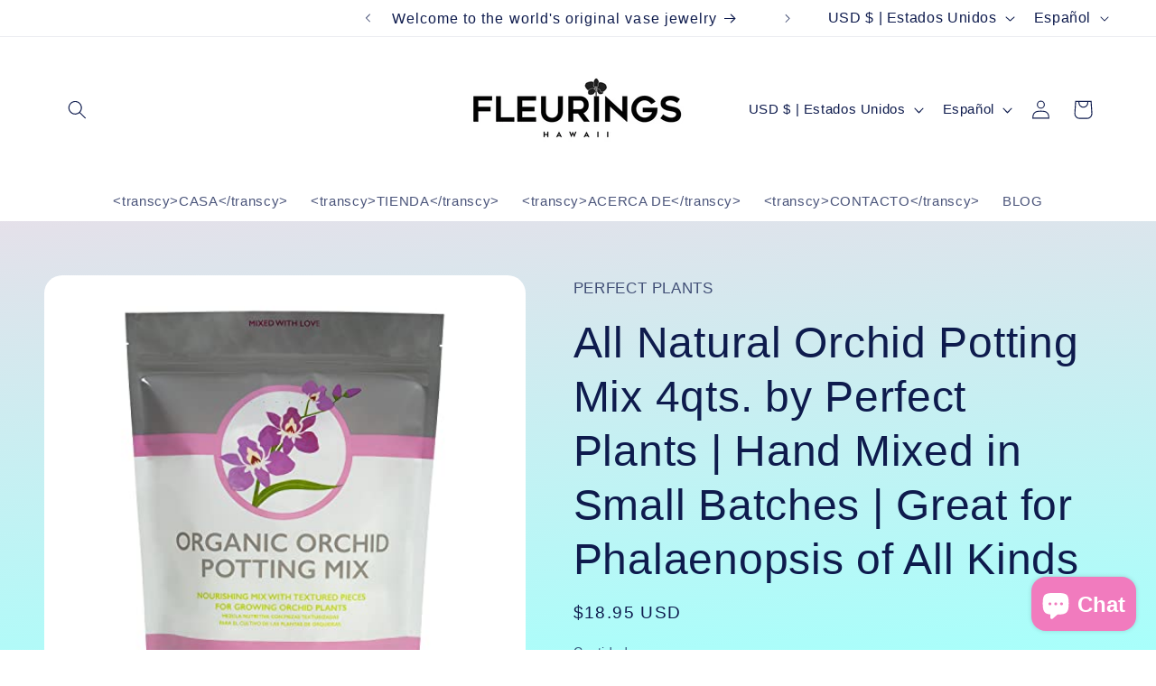

--- FILE ---
content_type: application/javascript
request_url: https://cdn.appsmav.com/sb/assets/js/widget-sdk.js?shop=fleurings.myshopify.com
body_size: 14090
content:
(function(t,a){var e=("localStorage"in window);if(e)try{window.localStorage.setItem("foo","bar"),window.localStorage.removeItem("foo")}catch(t){e=!1}var o={obj:{},local:function(t,i,a){var o=null;if(e)"get"==t?o=localStorage.getItem(i):"set"==t&&localStorage.setItem(i,a);else{if("get"==t)return this.obj[i]||void 0;"set"==t&&(this.obj[i]=a)}return o},session:function(t,i,a){var o=null;if(e)"get"==t?o=localStorage.getItem(i):"set"==t&&localStorage.setItem(i,a);else{if("get"==t)return this.obj[i]||void 0;"set"==t&&(this.obj[i]=a)}return o}},n=function(){var e=!1;return function(t){(/(android|bb\d+|meego).+mobile|avantgo|bada\/|blackberry|blazer|compal|elaine|fennec|hiptop|iemobile|ip(hone|od)|iris|kindle|lge |maemo|midp|mmp|mobile.+firefox|netfront|opera m(ob|in)i|palm( os)?|phone|p(ixi|re)\/|plucker|pocket|psp|series(4|6)0|symbian|treo|up\.(browser|link)|vodafone|wap|windows ce|xda|xiino|android|ipad|playbook|silk/i.test(t)||/1207|6310|6590|3gso|4thp|50[1-6]i|770s|802s|a wa|abac|ac(er|oo|s\-)|ai(ko|rn)|al(av|ca|co)|amoi|an(ex|ny|yw)|aptu|ar(ch|go)|as(te|us)|attw|au(di|\-m|r |s )|avan|be(ck|ll|nq)|bi(lb|rd)|bl(ac|az)|br(e|v)w|bumb|bw\-(n|u)|c55\/|capi|ccwa|cdm\-|cell|chtm|cldc|cmd\-|co(mp|nd)|craw|da(it|ll|ng)|dbte|dc\-s|devi|dica|dmob|do(c|p)o|ds(12|\-d)|el(49|ai)|em(l2|ul)|er(ic|k0)|esl8|ez([4-7]0|os|wa|ze)|fetc|fly(\-|_)|g1 u|g560|gene|gf\-5|g\-mo|go(\.w|od)|gr(ad|un)|haie|hcit|hd\-(m|p|t)|hei\-|hi(pt|ta)|hp( i|ip)|hs\-c|ht(c(\-| |_|a|g|p|s|t)|tp)|hu(aw|tc)|i\-(20|go|ma)|i230|iac( |\-|\/)|ibro|idea|ig01|ikom|im1k|inno|ipaq|iris|ja(t|v)a|jbro|jemu|jigs|kddi|keji|kgt( |\/)|klon|kpt |kwc\-|kyo(c|k)|le(no|xi)|lg( g|\/(k|l|u)|50|54|\-[a-w])|libw|lynx|m1\-w|m3ga|m50\/|ma(te|ui|xo)|mc(01|21|ca)|m\-cr|me(rc|ri)|mi(o8|oa|ts)|mmef|mo(01|02|bi|de|do|t(\-| |o|v)|zz)|mt(50|p1|v )|mwbp|mywa|n10[0-2]|n20[2-3]|n30(0|2)|n50(0|2|5)|n7(0(0|1)|10)|ne((c|m)\-|on|tf|wf|wg|wt)|nok(6|i)|nzph|o2im|op(ti|wv)|oran|owg1|p800|pan(a|d|t)|pdxg|pg(13|\-([1-8]|c))|phil|pire|pl(ay|uc)|pn\-2|po(ck|rt|se)|prox|psio|pt\-g|qa\-a|qc(07|12|21|32|60|\-[2-7]|i\-)|qtek|r380|r600|raks|rim9|ro(ve|zo)|s55\/|sa(ge|ma|mm|ms|ny|va)|sc(01|h\-|oo|p\-)|sdk\/|se(c(\-|0|1)|47|mc|nd|ri)|sgh\-|shar|sie(\-|m)|sk\-0|sl(45|id)|sm(al|ar|b3|it|t5)|so(ft|ny)|sp(01|h\-|v\-|v )|sy(01|mb)|t2(18|50)|t6(00|10|18)|ta(gt|lk)|tcl\-|tdg\-|tel(i|m)|tim\-|t\-mo|to(pl|sh)|ts(70|m\-|m3|m5)|tx\-9|up(\.b|g1|si)|utst|v400|v750|veri|vi(rg|te)|vk(40|5[0-3]|\-v)|vm40|voda|vulc|vx(52|53|60|61|70|80|81|83|85|98)|w3c(\-| )|webc|whit|wi(g |nc|nw)|wmlb|wonu|x700|yas\-|your|zeto|zte\-/i.test(t.substr(0,4)))&&(e=!0)}(navigator.userAgent||navigator.vendor||window.opera),e},r=function(){this.w=t,this.d=a};r.prototype={config:{},iframe:"",isMobileTab:!1,isIframe:!1,init:function(e){var i=this;if(i.config=e,!i.validateConfig()){i.setSiteID=function(e){delete SBWidgetObj.setSiteID;var t=a.getElementById("sb-setidsite-default");null!=t&&t.remove();try{if("failed"==e.status)return!1;i.config.site.id=e.id_site}catch(t){}};var o=localStorage.getItem("get","SB_id_site");if("sb_shopify"==i.config.site.platform)"undefined"==o||"null"==o||null==o||""==o?i.loadScript(i.config.callback_url+"/user/getIdSite?domain="+i.config.site.domain+"&callback=SBWidgetObj.setSiteID","sb-setidsite-default"):i.config.site.id=o;else return}i.config.iframeLoaded=0,i.isMobileTab=n(),i.clearOldMavToken();try{var r=new Date;timestamp=r.getTime(),i.config.now=timestamp-timestamp%9e5,i.isIframe=window.self!==window.top}catch(t){i.config.now=1}if(void 0===t.iFrameResize&&i.loadScript("//cdn.appsmav.com/am/lib/js/iframeResizer.min.js","sb-resizer"),i.loadEmbedCampaign(),window.addEventListener("message",i.receiveMessage,!1),i.loadScript(i.config.aws_cdn_url+"/assets/widgets/"+i.getConfigFile(i.config.site.id),"sb-config",function(t){"error"==t.type?setTimeout(function(){i.loadScript(i.config.aws_cdn_url+"/assets/widgets/"+i.getConfigFile(i.config.site.id),"sb-config-new",function(t){i.configLoadCb(i,t)})},4e3):i.configLoadCb(i,t)}),-1!=location.href.indexOf("sbmsuri=")){var d=i.getUserEncryptData(i.config);d&&-1==location.href.indexOf("sbdnr=")?(localStorage.removeItem("sb_platform_page_url"),localStorage.removeItem("sb_micro_uri"),redirect_uri=decodeURIComponent(i.getParameterByName("sbmsuri",location.href)),window.top.location.href=redirect_uri+(0<redirect_uri.indexOf("?")?"&":"?")+d):(localStorage.setItem("sb_micro_site_url",decodeURIComponent(i.getParameterByName("sbmsuri",location.href))),i.setLocalStorageWithExpiry("sb_micro_uri",1,1800000))}},clearOldMavToken:function(){try{var e=localStorage.getItem("SBmavtoken");e&&"string"==typeof e&&""!==e.trim()&&"null"!==e&&"NULL"!==e&&"undefined"!==e&&!e.startsWith("SB_")&&(localStorage.removeItem("SBUserPlatformLogin"),localStorage.removeItem("sb_auth_error_cnt"),localStorage.removeItem("sb_ec_user"),localStorage.removeItem("SBmavtoken"))}catch(t){}},setLocalStorageWithExpiry:function(e,t,i){try{const a=new Date,o={value:t,expiry:a.getTime()+i};localStorage.setItem(e,JSON.stringify(o))}catch(t){}},getLocalStorageWithExpiry:function(e){try{const t=localStorage.getItem(e);if(t){const i=JSON.parse(t),a=new Date;if(a.getTime()<i.expiry)return i.value;localStorage.removeItem(e)}}catch(t){}return null},receiveMessage:function(e){try{e.data.platfrom_singup!=null&&"true"==e.data.platfrom_singup&&(o.local("set","sb_platform_page_url",window.location),o.local("set","sb_campaign_url",e.data.url_competition),localStorage.removeItem("sb_micro_uri")),"undefined"!=typeof e.data.id_widget&&(localStorage.setItem("sb_id_widget",e.data.id_widget),"undefined"!=typeof e.data.action&&""!=e.data.action&&"close-popin"==e.data.action&&SBWidgetObj.hidePopup(e.data.id_widget)),"undefined"!=typeof e.data.action&&""!=e.data.action&&"remove-orderid"==e.data.action?o.local("set","sb_last_order_id",""):"undefined"!=typeof e.data.action&&""!=e.data.action&&"set-mavtoken"==e.data.action?localStorage.setItem("SBmavtoken",e.data.mavtoken):"undefined"!=typeof e.data.action&&""!=e.data.action&&"set-mavtoken"==e.data.action&&"undefined"!=typeof e.data.mavtoken&&""!=e.data.mavtoken&&localStorage.setItem("SBmavtoken",e.data.mavtoken)}catch(t){}},isPlatFormLogin:function(e){try{if("undefined"!=typeof e.email&&""!=e.email&&"undefined"!=typeof e.id&&""!=e.id)return!0}catch(t){}return!1},loginUser:function(){try{var e=this,t=o.local("get","sb_id_widget");localStorage.setItem("SBUserPlatformLogin",1),localStorage.removeItem("sb_last_order_id"),localStorage.setItem("sb_post_user_data",1),localStorage.setItem("sb_reload_embed_campaign",1),e.configLoadCb(e,{type:"reload"});var i=localStorage.getItem("sb_platform_page_url"),a=localStorage.getItem("sb_micro_site_url");if(null!=i){var n=localStorage.getItem("sb_widget_campaign_url"),r=localStorage.getItem("sb_campaign_url"),d=localStorage.getItem("sb_show_popup");localStorage.removeItem("sb_platform_page_url"),localStorage.removeItem("sb_campaign_url"),localStorage.removeItem("sb_id_widget"),localStorage.removeItem("sb_show_popup"),localStorage.removeItem("sb_micro_uri"),localStorage.removeItem("sb_micro_site_url"),null!=r&&(-1!=r.indexOf(n)||null!=d)?setTimeout(function(){SBWidgetObj.showPopup(t)},1e3):window.top.location.href=i}else if(null!=a){var s=SBWidgetObj.getLocalStorageWithExpiry("sb_micro_uri");if(localStorage.removeItem("sb_micro_uri"),localStorage.removeItem("sb_micro_site_url"),null!=s){var l=SBWidgetObj.getUserEncryptData(SBWidgetObj.config);a=a+(0<a.indexOf("?")?"&":"?")+l,window.top.location.href=a}}else"undefined"!=typeof t&&null!=t&&data.mavtoken&&SBWidgetObj.refreshCampaigns(t)}catch(t){}},logoutUser:function(){var t=this;t.logoutSuccess=function(e){delete SBWidgetObj.logoutSuccess;var i=a.getElementById("sb-logout-default");null!=i&&i.remove();try{if(localStorage.removeItem("SBUserPlatformLogin"),localStorage.removeItem("sb_auth_error_cnt"),localStorage.removeItem("sb_ec_user"),null==e||"undefined"==typeof e.status)throw{msg:"Invalid data"};localStorage.removeItem("sb_post_user_data"),t.configLoadCb(t,{type:"reload"}),setTimeout(function(){t.reloadEmbedCampaign()},1500)}catch(i){t.configLoadCb(t,{type:"reload"})}};var i=o.local("get","SBmavtoken");i="undefined"!=typeof i&&""!=i&&null!=i&&"null"!=i&&"NULL"!=i?"&mavtoken="+i:"",t.loadScript(t.config.callback_url+"/user/logoutCampaign?app="+t.config.site.platform+"&id_site="+t.config.site.id+i+"&callback=SBWidgetObj.logoutSuccess","sb-logout-default")},getConfig:function(e){try{if("undefined"==typeof e||"undefined"==typeof e.error||"undefined"==typeof e.widget)throw{msg:"Invalid data"};if(0!=e.error)throw{msg:"Error found"};t.sb_config=e.widget,this.configLoadCb(this)}catch(t){}},configLoadCb:function(e,t=null){if("undefined"==typeof sb_config&&"undefined"!=typeof e.config.site.id&&null!=t&&"error"==t.type){var i=window.location.hostname;return void e.loadScript(e.config.callback_url+"/widget/getConfig?id_site="+e.config.site.id+"&platform="+e.config.site.platform+"&host="+i+"&callback=SBWidgetObj.getConfig&v="+e.config.now,"sb-config-default")}if(1==sb_config.site_status){e.campaign_ready=1;var n=e.isPlatFormLogin(e.config.user),r=o.local("get","SBUserPlatformLogin");if(!0==n&&null!=t&&"reload"!=t.type){var d=o.local("get","sb_auth_error_cnt");("undefined"===d||null==d||4>d)&&("undefined"==typeof r||""==r||null==r)&&(e.loginUser(),e.campaign_ready=0)}else"undefined"!=typeof r&&1==r&&"sb_ecwid"!=e.config.site.platform&&"undefined"==typeof e.config.user.order_id?"undefined"!=typeof e.config.user.email&&(""==e.config.user.email||"null"==e.config.user.email||null==e.config.user.email)&&(setTimeout(function(){e.logoutUser()},1500),e.config_ready=0):localStorage.removeItem("sb_auth_error_cnt");if(1==e.campaign_ready){e.config.siteConfig=sb_config;var s=localStorage.getItem("sb_reload_embed_campaign");"1"==s&&e.reloadEmbedCampaign();var l=a.createElement("div");if(l.innerHTML="<style>"+e.getWidgetCss()+"</style>",a.body.appendChild(l),"undefined"!=typeof e.config.siteConfig.site_custom_config){if(custom_config=e.config.siteConfig.site_custom_config,"undefined"!=typeof custom_config.css&&""!=custom_config.css){var l=document.createElement("style");l.innerHTML=custom_config.css,document.body.appendChild(l)}if("undefined"!=typeof custom_config.js&&""!=custom_config.js){var l=document.createElement("script");l.innerHTML=custom_config.js,document.body.appendChild(l)}}var m=function(t,i){if(!1!=t){e.loadWidget(i);var a=i.settings.app_url;if(-1!=a.indexOf("/purchase/")){var n=localStorage.getItem("sb_guest_email_"+i.id_widget);if("undefined"!=typeof AMSBConfig.user.email&&""!=AMSBConfig.user.email&&null!=AMSBConfig.user.email)null!=n&&""!=n&&localStorage.removeItem("sb_pc_token_"+i.id_widget);else if(null==n||"null"==n||""==n)if("sb_ecwid"==AMSBConfig.site.platform){var r=localStorage.getItem("SBUserPlatformLogin");1!=r&&localStorage.removeItem("sb_pc_token_"+i.id_widget)}else localStorage.removeItem("sb_pc_token_"+i.id_widget);if(0==i.widget_status)return e.hideWidget(i.id_widget),!1}var d=e.getParameterByName("id_widget",location.href);1==i.behaviour.force_open&&1!=o.local("get","sb_auto_opener_"+i.id_widget)||-1!=location.href.indexOf("showsb=1")&&1!=o.local("get","sb_is_auto_open_"+i.id_widget)?(""==d?(e.showWidget(i.id_widget),setTimeout(function(){e.showPopup(i.id_widget)},2e3)):(e.showWidget(d),setTimeout(function(){e.showPopup(d)},2e3)),1==i.behaviour.force_open&&o.local("set","sb_auto_opener_"+i.id_widget,1),-1!=location.href.indexOf("showsb=1")&&o.local("set","sb_is_auto_open_"+i.id_widget,1)):""==d?1==i.widget_status&&e.showWidget(i.id_widget):(e.showWidget(d),setTimeout(function(){e.showPopup(d)},2e3))}};for(var g in e.config.siteConfig.widget){var c=e.config.siteConfig.widget[g],p=c.behaviour.allowed_countries,b=c.settings.app_url;if(e.bindBehaviours(c),"undefined"!=typeof AMSBConfig.user.order_id&&""!=AMSBConfig.user.order_id&&-1!=b.indexOf("/purchase/")){var f=c.id_widget;if(1==c.widget_status&&m(!0,c),"undefined"!=typeof c.settings.allow_guest_order&&0==c.settings.allow_guest_order&&"undefined"!=typeof AMSBConfig.user.email&&""==AMSBConfig.user.email)continue;if(localStorage.setItem("sb_last_order_id",AMSBConfig.user.order_id),0<p.length){var u=o.local("get","sb_ip_country");null!=u&&(p.forEach(function(e,t){p[t]=e.toLowerCase()}),-1!=p.indexOf(u)&&SBWidgetObj.showPopup(f))}else SBWidgetObj.showPopup(f)}else 0<p.length?e.isValidCountry(p,m,c):m(!0,c)}}}},showWidgetPopup:function(e){var t=this,i=t.isPlatFormLogin(t.config.user);if(!0==i){var a=o.local("get","sb_show_popup");1==a&&(SBWidgetObj.showPopup(e),o.local("set","sb_show_popup",0))}},validateConfig:function(){var e=!0,t=this;return("undefined"==typeof t.config.site||"undefined"==typeof t.config.site.id||0>=t.config.site.id.length)&&(e=!1),localStorage.setItem("SB_id_site",t.config.site.id),localStorage.setItem("sb_env",t.config.env),o.session("set","sb_env",t.config.env),e},isValidCountry:function(e,t,i){var a=o.local("get","sb_ip_country");if(null!=a)e.forEach(function(t,i){e[i]=t.toLowerCase()}),-1==e.indexOf(a)?t(!1,i):t(!0,i);else{var n=this;n.processGeoIP=function(a){delete SBWidgetObj.processGeoIP;try{if(null==a||"undefined"==typeof a.country)throw{msg:"Invalid data"};var n=a.country.toLowerCase();if(o.local("set","sb_ip_country",n),e.forEach(function(t,i){e[i]=t.toLowerCase()}),-1==e.indexOf(n))throw{msg:"User not allowed"};t(!0,i)}catch(a){t(!1,i)}},"undefined"!=typeof navigator&&"undefined"!=typeof navigator.userAgent&&""!=navigator.userAgent&&"Amazon CloudFront"!=navigator.userAgent&&n.loadScript(n.config.callback_url+"/widget/getGeoCountry?id_site="+n.config.site.id+"&callback=SBWidgetObj.processGeoIP","sb-geo-ip")}},sendAjax:function(e,i,a){try{var o=t.XMLHttpRequest?new XMLHttpRequest:new ActiveXObject("Microsoft.XMLHTTP");o.onreadystatechange=function(){4==this.readyState&&(200==this.status?a(this.responseText):a(null,this.status))},o.open(""==i?"GET":"POST",e,!0),o.send(i)}catch(t){}},getConfigFile:function(e){var t=this,i=e%1e3;return"sb_ecwid"==t.config.site.platform&&(i="ecwid/"+i),i+"/"+e%100+"/"+e+".js?v="+t.config.now},loadScript:function(e,t,i){this;if(null==a.getElementById(t)){var o=a.createElement("script");o.type="text/javascript",o.id=t,o.async=!0,"undefined"!=typeof i&&(o.onload=i),"undefined"!=typeof i&&(o.onerror=i),o.src=e;var n=a.getElementsByTagName("script")[0];n.parentNode.insertBefore(o,n)}},loadStyle:function(e,t){this;if(null==a.getElementById(t)){var i=a.createElement("link");i.type="text/css",i.id=t,i.rel="stylesheet",i.href=e;var o=a.getElementsByTagName("link")[0];o.parentNode.insertBefore(i,o)}},openInNewTab:function(e){var t=this,i=t.config.siteConfig.widget[e];w_settings=i.settings;var a=t.getAppUrl(i),o=w_settings.app_url;if(""!=a){var n=window.open(a,"_blank");n.focus()}},loadWidget:function(e){var t=document.getElementById("sb-am-widgetbar_"+e.id_widget);if("undefined"!=typeof t&&null!=t)return!1;var i=this,n=1==e.widget_status,r=e.settings,d=i.config.callback_url+r.app_url;if(n){var s="",l="",m=r.widget_text_main,g=r.widget_sub_text,c=r.widget_position,p=mobileViewP="undefined"==typeof r.w_mobile_view?"compact":r.w_mobile_view,b=deskViewP="undefined"==typeof r.w_desktop_view?"full":r.w_desktop_view,f=mobShowHome=!1,u=window.location.href,_=i.config.site.domain,w=null==i.config.siteConfig.shop_url||"undefined"==typeof i.config.siteConfig.shop_url?"":i.config.siteConfig.shop_url,h="undefined"==typeof r.mobile_x_position?0:r.mobile_x_position,x="undefined"==typeof r.mobile_y_position?0:r.mobile_y_position,y="undefined"==typeof r.desktop_x_position?0:r.desktop_x_position,v="undefined"==typeof r.desktop_y_position?0:r.desktop_y_position;if(u=u.replace(window.location.search,""),u=u.replace("http://",""),u=u.replace("https://",""),_=_.replace("http://",""),_=_.replace("https://",""),w=w.replace("http://",""),w=w.replace("https://",""),1==r.desktop_show_home_page_only&&(u==_+"/"||u==_||u==w+"/"||u==w?f=!0:b="hidden"),"undefined"!=typeof r.desktop_show_specific_page_only&&""!=r.desktop_show_specific_page_only){var k=r.desktop_show_specific_page_only.split(","),S=0;for(index=0;index<k.length;index++)0<=u.indexOf(k[index])&&(S=1);1==S?b=deskViewP:!1==f&&(b="hidden")}if(1==r.mobile_show_home_page_only&&(u==_+"/"||u==_||u==w+"/"||u==w?mobShowHome=!0:p="hidden"),"undefined"!=typeof r.mobile_show_specific_page_only&&""!=r.mobile_show_specific_page_only){var B=r.mobile_show_specific_page_only.split(","),S=0;for(index=0;index<B.length;index++)0<=u.indexOf(B[index])&&(S=1);1==S?p=mobileViewP:!1==mobShowHome&&(p="hidden")}var C="undefined"==typeof r.mobile_position?"mid":r.mobile_position,I=0<r.widget_logo_img.length?0==r.widget_logo_img.indexOf("/")?i.config.aws_cdn_url+r.widget_logo_img:i.config.aws_cdn_url+"/"+r.widget_logo_img:"";1==r.widget_bg_check&&null!=r.widget_bg_img&&0<r.widget_bg_img.length&&(l=0==r.widget_bg_img.indexOf("/")?i.config.aws_cdn_url+r.widget_bg_img:i.config.aws_cdn_url+"/"+r.widget_bg_img);var L="redirect"==r.widget_click_navigate?"":"SBWidgetObj.showPopup("+e.id_widget+");return false;";if("page"==r.widget_click_navigate)d+="?landing-url=1",L="";else{o.local("get","SBmavtoken")}s+="<div id=\"sb-am-widgetbar_"+e.id_widget+"\" class=\"am-widgetbar am-widgetbar-social-boost am-widgetbar-"+c+" am-mob-"+p+" am-"+b+" am-mob-"+C+"\" style=\"display:none;\">                    <div class=\"am-SBwidgetbar-box am-SBwidgetbar-box_"+e.id_widget+"\">                        <div class=\"am-SBwidgetbar-bg-image\"></div>                        <div class=\"am-widgetbar-content\">                            <div class=\"am-widgetbar-logo-wrap\">                                <img height=\"25\" width=\"25\" src=\""+I+"\" alt=\"\" class=\"am-widgetbar-logo\">                            </div>                            <div class=\"am-widgetbar-title-group\">                                <div class=\"am-widgetbar-maintitle\"><span>"+m+"</span><span id=\"rewardPointsContainer_"+e.id_widget+"\" class=\"rewardPointsContainer\" style=\"display:none;\"></span></div>                                <div class=\"am-widgetbar-subtitle\">"+g+"</div>                            </div>                        </div>                        <a class=\"am-widgetbar-cta\" id=\"amw_cta_"+e.id_widget+"\" rel=\"noopener\" onclick=\""+L+"\" >Show</a>                        <a role=\"button\" class=\"am-widgetbar-close\" style=\"display: none;\" id=\"sb-bar-closer\" onclick=\"SBWidgetObj.hideWidget("+e.id_widget+");return false;\"><span> &times;</span></a>                    </div>                </div>",!1==r.app_url.includes("/purchase/")&&localStorage.setItem("sb_widget_campaign_url",r.app_url);var P="1"==r.has_border_hover_flag?"1px solid "+r.hover_border_color:"0",O=""==r.hover_shadow_color?"none":"0px 5px 10px "+r.hover_shadow_color,E=""==l?r.hover_bg_color+" !important":"transparent";s+="<style>                        .am-SBwidgetbar-box_"+e.id_widget+":hover{                            color:"+r.hover_txt_color+"!important;                            border:"+P+"!important;                            box-shadow:"+O+"!important;                        }.am-SBwidgetbar-box_"+e.id_widget+":hover .am-SBwidgetbar-bg-image{background-color:"+E+";}                        .am-SBwidgetbar-box .am-widgetbar-maintitle span:first-child{color:inherit!important;}                        @media only screen and (max-width: 767px) {                        .am-widgetbar div.am-SBwidgetbar-box_"+e.id_widget+" {                        transform: translate("+h+"px, "+x+"px)}                        } @media only screen and (min-width: 768px) {                        .am-widgetbar div.am-SBwidgetbar-box_"+e.id_widget+" {                        transform: translate("+y+"px, "+v+"px)}                        }</style>";var T=a.createElement("div");T.innerHTML=s,a.body.insertBefore(T,a.body.firstChild),i.applyCss("#sb-am-widgetbar_"+e.id_widget,{"font-size":r.widget_size+"px"});var W=r.border_roundness;0<W&&4>W&&(W*=6*W*W),""==L&&(a.getElementById("amw_cta_"+e.id_widget).setAttribute("target","_blank"),a.getElementById("amw_cta_"+e.id_widget).setAttribute("href",d)),i.applyCss(".am-SBwidgetbar-box_"+e.id_widget,{"background-repeat":"no-repeat","background-size":"cover",color:r.norm_txt_color,"font-family":r.font_family,"font-size":r.widget_size+"px","border-radius":W+"px",border:"1"==r.has_border_flag?"1px solid "+r.norm_border_color:"0","box-shadow":""==r.norm_shadow_color?"":"0px 5px 10px "+r.norm_shadow_color}),""==l?i.applyCss("#sb-am-widgetbar_"+e.id_widget+" .am-SBwidgetbar-bg-image",{"background-color":r.norm_bg_color}):i.applyCss("#sb-am-widgetbar_"+e.id_widget+" .am-SBwidgetbar-bg-image",{"background-image":"url("+l+")","background-color":"transparent !important"}),""==L&&i.showWidget(e.id_widget)}},getAppUrl:function(e){var t=this,i=e.settings,a=t.config.callback_url+i.app_url;try{var n=o.local("get","SBid_ref");"undefined"!=typeof n&&""!=n&&null!=n&&"null"!=n&&"NULL"!=n&&(-1==a.indexOf("?")?a+="?id_ref="+n:a+="&id_ref="+n);var r=t.getQueryString();a+=-1==a.indexOf("?")?"?"+r:"&"+r}catch(t){}return a},getUserEncryptData:function(e){try{var t="",i=localStorage.getItem("sb_post_user_data");if("1"==i&&"undefined"!=typeof e.user.id&&""!=e.user.id&&"undefined"!=typeof e.user.email&&""!=e.user.email){t+="sb_ecwid"==e.site.platform?"acidMav=&uniqueID="+e.site.id:"acidMav="+e.site.id+"&uniqueID=";var a="";if("undefined"!=typeof e.user.name&&""!=e.user.name&&null!=e.user.name&&"null"!=e.user.name){var a=e.user.name.replace("&amp;","&"),o=document.createElement("textarea");o.innerHTML=a,a=encodeURI(o.value)}t+="&app="+e.site.platform+"&sbcli="+e.user.id+"&sbemc="+e.user.email+"&sbcln="+a,t="sbtoken="+btoa(t)}}catch(t){}return t},reload:function(e){a.getElementById("sbWidgetIframe").src=this.getAppUrl(e),this.applyCss(".sb-initialLoader",{display:"none"})},reloadEmbedCampaign:function(){try{for(var e=this,t=document.querySelectorAll("iframe.sb_iframe_widget"),a=o.local("get","SBmavtoken"),n=0;n<t.length;n++){var r=t[n],d=e.replaceMavToken(r.src,1);document.getElementById(r.id).src=d}0<t.length&&localStorage.removeItem("sb_reload_embed_campaign")}catch(t){}},loadEmbedCampaign:function(e,t){var n=this,r="",d=500<screen.width?"100%":"95%";try{var s=id_ref="";-1!=location.href.indexOf("mavtoken=")&&(s=n.getParameterByName("mavtoken",location.href),o.local("set","SBmavtoken",s)),s=o.local("get","SBmavtoken"),"undefined"!=typeof s&&""!=s&&null!=s&&"null"!=s&&"NULL"!=s&&(-1==r.indexOf("?")?r+="?mavtoken="+s:r+="&mavtoken="+s),-1!=location.href.indexOf("id_ref=")&&(id_ref=n.getParameterByName("id_ref",location.href),o.local("set","SBid_ref",id_ref)),id_ref=o.local("get","SBid_ref"),"undefined"!=typeof id_ref&&""!=id_ref&&null!=id_ref&&"null"!=id_ref&&(-1==r.indexOf("?")?r+="?id_ref="+id_ref:r+="&id_ref="+id_ref);var l=n.getGATrackData();0<l.length&&(-1==r.indexOf("?")?r+="?"+l:r+="&"+l);var m=n.getUserEncryptData(n.config);""!=m&&(-1==r.indexOf("?")?r+="?"+m:r+="&"+m)}catch(t){}for(var g=document.querySelectorAll("a.sb-widget"),c=0;c<g.length;c++){var p=g[c],b=p.href+r;b=b.replace("contest/play","promo"),b+=-1==b.indexOf("?")?"?root=sbembed":"&root=sbembed";var f="<iframe frameborder=\"0\" class=\"sb_iframe_widget\" vspace=\"0\" hspace=\"0\" src=\""+b+"\" width=\"100%\" height=\"400px\" max-width=\""+d+"\" id=\"sb_iframe_"+c+"\" allow=\"clipboard-read; clipboard-write\"></iframe>",u=a.createElement("div");u.innerHTML=f,p.parentNode.replaceChild(u,p)}setTimeout(function(){iFrameResize({checkOrigin:!1,messageCallback:function(e){try{if("object"!=typeof e.message)throw{msg:"message is not an object"};if("undefined"!=typeof e.message.mavtoken&&""!=e.message.mavtoken&&null!=e.message.mavtoken&&"null"!=e.message.mavtoken&&"NULL"!=e.message.mavtoken){var t=e.message.mavtoken;o.local("set","SBmavtoken",t)}}catch(t){}}},".sb_iframe_widget")},800);try{if("undefined"!=typeof e&&""!=e){var _=e.replace(/\s/g,"-"),w=n.config.siteConfig.widget,h=window.location.href;"undefined"!=typeof t&&""!=t&&(h=t);var x=n.config.site.domain,y=null==n.config.siteConfig.shop_url||"undefined"==typeof n.config.siteConfig.shop_url?"":n.config.siteConfig.shop_url;for(var v in h=h.replace(window.location.search,""),h=h.replace("http://",""),h=h.replace("https://",""),x=x.replace("http://",""),x=x.replace("https://",""),y=y.replace("http://",""),y=y.replace("https://",""),w){var k=w[v];if(1==k.widget_status){var S=k.settings.desktop_show_specific_page_only,B=k.settings.desktop_show_home_page_only;if(!1==n.isMobileTab&&(""!=S||1==B)){var C=""==S?[]:S.split(","),I=0;for(index=0;index<C.length;index++)(0<=C[index].indexOf(e)||0<=C[index].indexOf(_)||""!=t&&0<=t.indexOf(C[index]))&&(I=1);1==B&&(h==x+"/"||h==x||h==y+"/"||h==y)&&(I=1),1==I?(n.removeClass("#sb-am-widgetbar_"+k.id_widget,"am-hidden"),n.showWidget(k.id_widget)):n.hideWidget(k.id_widget)}if(n.isMobileTab){var S=k.settings.mobile_show_specific_page_only,L=k.settings.mobile_show_home_page_only;if(""!=S||1==L){var P=""==S?[]:S.split(","),I=0;for(index=0;index<P.length;index++)(0<=P[index].indexOf(e)||0<=P[index].indexOf(_)||""!=t&&0<=t.indexOf(P[index]))&&(I=1);1==L&&(h==x+"/"||h==x||h==y+"/"||h==y)&&(I=1),1==I?(n.removeClass("#sb-am-widgetbar_"+k.id_widget,"am-mob-hidden"),n.showWidget(k.id_widget)):n.hideWidget(k.id_widget)}}}}}}catch(t){}},messageCallback:function(e){var t=this;try{if("object"!=typeof e.message)throw{msg:"message is not an object"};if("undefined"==typeof e.message.mavtoken||""==e.message.mavtoken)throw{msg:"mavtoken is undefined or empty"};var i=e.message.mavtoken;if("undefined"!=typeof i&&""!=i&&null!=i&&"null"!=i&&"NULL"!=i&&(o.local("set","SBmavtoken",i),"undefined"!=typeof jMav)){var a=jMav("#sbWidgetIframe");if(1<=a.length){var n=a.attr("src");-1==n.indexOf("javascript")&&a.attr("src",t.replaceMavToken(n))}}}catch(t){}},getGATrackData:function(){var e=function(e,t){t||(t=window.location.href),e=e.replace(/[\[\]]/g,"\\$&");var i=new RegExp("[?&]"+e+"(=([^&#]*)|&|#|$)"),a=i.exec(t);return a?a[2]?decodeURIComponent(a[2].replace(/\+/g," ")):"":""},t=e("utm_source",location.href),i=e("utm_medium",location.href);if(""==t||""==i||null==t||null==i||"null"==t||"null"==i){if("undefined"!=typeof SBStorage)var t=SBStorage.local("get","utm_source"),i=SBStorage.local("get","utm_medium");else if("undefined"!=typeof o)var t=o.local("get","utm_source"),i=o.local("get","utm_medium");if(""==t||""==i||null==t||null==i||"null"==t||"null"==i)return""}return"undefined"==typeof SBStorage?"undefined"!=typeof o&&(o.local("set","utm_source",t),o.local("set","utm_medium",i)):(SBStorage.local("set","utm_source",t),SBStorage.local("set","utm_medium",i)),"utm_source="+t+"&utm_medium="+i},refreshCampaigns:function(e){try{for(var t=this,a=document.querySelectorAll("iframe.sb_iframe_widget"),o=t.getParameterByName("id_ref",location.href),n=0;n<a.length;n++){var r=a[n],d=r.src;"undefined"!=typeof o&&""!=o&&null!=o&&"null"!=o&&(-1==d.indexOf("?")?d+="?id_ref="+o:d+="&id_ref="+o),r.src=d}var s=document.getElementById("sbWidgetIframe");if("undefined"!=typeof s&&null!=s){var l=s.src,d=l;"undefined"!=typeof o&&""!=o&&null!=o&&"null"!=o&&(-1==d.indexOf("?")?d+="?id_ref="+o:d+="&id_ref="+o);var m=t.getUserEncryptData(t.config);""!=m&&(-1==d.indexOf("?")?d+="?"+m:d+="&"+m),s.src=d}t.showWidgetPopup(e)}catch(t){}},getParameterByName:function(e,t){t||(t=window.location.href),e=e.replace(/[\[\]]/g,"\\$&");var i=new RegExp("[?&]"+e+"(=([^&#]*)|&|#|$)"),a=i.exec(t);return a?a[2]?decodeURIComponent(a[2].replace(/\+/g," ")):"":""},loadPopup:function(e){var t=this,i=e.settings;if("redirect"!=i.widget_click_navigate&&"page"!=i.widget_click_navigate){var n=id_ref="";-1!=location.href.indexOf("mavtoken=")&&(n=t.getParameterByName("mavtoken",location.href),o.local("set","SBmavtoken",n)),-1!=location.href.indexOf("id_ref=")&&(id_ref=t.getParameterByName("id_ref",location.href),o.local("set","SBid_ref",id_ref));var r=t.getAppUrl(e);if(r+=-1==r.indexOf("?")?"?root=popup":"&root=popup",null==a.querySelector(".sbPageOverLay")){var d="<div class=\"sbPageOverLay sbPageOverLay_"+e.id_widget+"\" style=\"display:none;\"></div>                                    <div class=\"sbPopupBoxScroll\"><div class=\"sbPopupBox\">                                        <div class=\"sb-initialLoader\">                                            <div class=\"appLoader\"><div class=\"sb-campaign-loading-container hde\"><div class=\"cl-head\"><span class=\"cl-title\"></span></div><div class=\"cl-banner\"></div><div class=\"cl-body\"><div class=\"cl-points\"><span class=\"cl-points-txt\"></span></div><ul class=\"cl-entries\"><li><i></i><span class=\"cl-entry-txt\"></span></li><li><i></i><span class=\"cl-entry-txt\"></span></li></ul></div></div></div>                                        </div>                                        <div class=\"sbIframeBox\"><iframe frameborder=\"0\" vspace=\"0\" hspace=\"0\" src=\""+r+"\" width=\"100%\" id=\"sbWidgetIframe\" onload=\"SBWidgetObj.iframeLoaded("+e.id_widget+");\" allow=\"clipboard-write\"></iframe></div>                                        <a href=\"#\" class=\"sb-closebase\" id=\"sb_overlay_close\" onclick=\"SBWidgetObj.hidePopup("+e.id_widget+");return false;\" title=\"Close\">&times;</a>                                    </div></div>",s=a.createElement("div");s.innerHTML=d,a.body.appendChild(s)}else document.getElementById("sbWidgetIframe").src=r;a.querySelector(".sbPageOverLay, .sbPopupBox").onclick=function(){t.hidePopup(e.id_widget)},a.querySelector(".sbPopupBoxScroll").onclick=function(){t.hidePopup(e.id_widget)},t.applyCss("#sb_overlay_close",{background:i.theme_color})}},loadPUCPopup:function(e,t){var i=this;if(i.addClass("#sb-am-widgetbar_"+e.id_widget,"loading"),0<a.querySelectorAll(".ampcLoader_"+t).length)a.querySelector(".ampcLoader_"+t).style.display="block";else{var o=a.createElement("div"),n="1"==localStorage.getItem("sb_purchase_opener_"+t)?"block":"none";o.innerHTML="<div class=\"ampcLoader_"+t+"\" style=\"display:"+n+";\"></div>",a.body.appendChild(o)}window.scrollTo(0,1);var r=AMSBConfig.siteConfig.widget[t].settings.app_url,d=r.replace("/purchase/",""),s=AMSBConfig.callback_url+"/services/v2/purchase?eid="+d+"&includes=prizes,winners";0<a.querySelectorAll("#sb-purchase-sdk-"+t).length?0<a.querySelectorAll("#ampc__"+t).length&&"sb_ecwid"!=AMSBConfig.site.platform?(a.getElementById("ampc__"+t).style.display="block",a.querySelector(".ampcLoader_"+t).style.display="none",i.removeClass("#sb-am-widgetbar_"+t,"loading"),document.querySelector("#sb-am-widgetbar_"+t).style.display="none"):(PUWObj.loadData(s,t),PUCConfig[t].loaded=!0):i.loadScript(AMSBConfig.pc_js_url+"/assets/js/purchase-sdk/purchase-sdk"+AMSBConfig.js_min+".js?v=4.7","sb-purchase-sdk-"+t,function(){PUWObj.loadData(s,t),PUCConfig[t].loaded=!0})},handleIframeMsg:function(){var e=this;e.iframe=a.getElementById("sbWidgetIframe").contentWindow,iFrameResize({checkOrigin:!1,heightCalculationMethod:"taggedElement",messageCallback:function(t){if("object"==typeof t.message)try{if("undefined"!=typeof t.message.id_widget&&""!=t.message.id_widget){o.local("set","sb_id_widget",t.message.id_widget);var i=e.config.siteConfig.widget[t.message.id_widget];o.local("set","sb_widget_campaign_url",i.settings.app_url)}if("undefined"!=typeof t.message.action&&""!=t.message.action&&"close-popin"==t.message.action&&e.hidePopup(t.message.id_widget),"undefined"==typeof t.message.mavtoken||""==t.message.mavtoken)throw{msg:"mavtoken is undefined or empty"};var n=t.message.mavtoken;if("undefined"!=typeof n&&""!=n&&null!=n&&"null"!=n&&"NULL"!=n){o.local("set","SBmavtoken",n);var r=a.getElementById("sbWidgetIframe");if(r&&1<=r.length){var d=r.getAttribute("src");r.attr("src",e.replaceMavToken(d))}}}catch(t){}}},"#sbWidgetIframe")},getQueryString:function(){try{var e="",t=this,i=o.local("get","SBmavtoken");"undefined"!=typeof i&&""!=i&&"null"!=i&&null!=i&&"NULL"!=i&&(e+="mavtoken="+i);var a=t.getUserEncryptData(t.config);return""!=a&&(e+=""==e?a:"&"+a),e}catch(t){return""}},decodeHtml:function(e){try{var t=document.createElement("textarea");return t.innerHTML=e,t.value}catch(t){}},replaceMavToken:function(e,t=0){try{var i=this,a="",n=e.split("#");1<n.length&&(a="#"+n[1]);var r=n[0].split("?"),d="",s=o.local("get","SBmavtoken");if("URLSearchParams"in window){d="undefined"==typeof r[1]?"":r[1];var l=new URLSearchParams(d);"undefined"!=typeof s&&""!=s&&"null"!=s&&null!=s&&"NULL"!=s&&l.set("mavtoken",s);var m=i.getUserEncryptData(i.config);if(""==m?l.delete("sbtoken"):m="&"+m,""!=a||1==t){var g=new Date;timestamp=g.getTime(),l.set("tmstmp",timestamp)}d="?"+l.toString(),d+=m,e=r[0]+d+a}}catch(t){}return e},iframeLoaded:function(e){var t=this,i=a.getElementById("sbWidgetIframe");if(t.showWidget(e),null!=i&&""!=i.src){t.config.iframeLoaded=1,t.applyCss(".sb-initialLoader",{display:"none"}),t.applyCss("#sb_overlay_close",{display:"block"}),t.applyCss(".sbIframeBox",{display:"block"}),t.removeClass(".sbPopupBox","am-popOut");try{t.handleIframeMsg()}catch(t){}}},showPopup:function(e){try{var t=this;if(!0==t.hasClass(".sbPageOverLay","am-fadeIn"))return!1;if("undefined"==typeof e&&(e=Object.keys(t.config.siteConfig.widget)[0]),"undefined"==typeof t.config.siteConfig.widget[e])return!1;var i=t.config.siteConfig.widget[e];if(w_settings=i.settings,"redirect"==w_settings.widget_click_navigate||"page"==w_settings.widget_click_navigate)return!1;if(i.settings.app_url.includes("/purchase/"))"undefined"==typeof PUCConfig&&(window.PUCConfig={}),"undefined"==typeof PUCConfig[e]&&(PUCConfig[e]={loaded:!1,interval:null}),"undefined"!=typeof AMSBConfig.user.email&&""!=AMSBConfig.user.email&&null!=AMSBConfig.user.email&&localStorage.removeItem("sb_guest_email_"+e),t.loadPUCPopup(i,e);else{var a=""==t.config.iframeUrl?1:0;t.applyCss(".sbIframeBox",{display:"none"}),t.applyCss("#sb_overlay_close",{display:"none"}),t.applyCss(".sb-initialLoader",{display:"block"}),t.removeClass(".sbPopupBox","am-popOut"),1==t.config.iframeLoaded?t.config.iframeUrl==w_settings.app_url?(t.applyCss(".sb-initialLoader",{display:"none"}),t.applyCss(".sbIframeBox",{display:"block"}),t.applyCss("#sb_overlay_close",{display:"block"}),t.removeClass(".sbPopupBox","am-popOut")):(t.applyCss(".sb-initialLoader",{display:"block"}),t.reload(i),t.config.iframeUrl=w_settings.app_url):(t.loadPopup(i),t.config.iframeUrl=w_settings.app_url),t.isIframe&&t.addClass("body","am-SBPopUpOpened"),t.addClass(".sbPageOverLay","am-fadeIn"),t.removeClass(".sbPageOverLay","am-fadeOut"),t.removeClass(".sbPopupBoxScroll","am-fadeOut"),1==a&&(t.removeClass(".sbPopupBox","am-popOut"),t.applyCss(".sb-initialLoader",{display:"none"}))}}catch(t){}return!0},hidePopup:function(e){var t=this,i=t.config.siteConfig.widget[e];w_settings=i.settings;"redirect"==w_settings.widget_click_navigate||"page"==w_settings.widget_click_navigate||(t.removeClass(".sbPageOverLay","am-fadeIn"),t.removeClass("body","am-SBPopUpOpened"),t.addClass(".sbPageOverLay","am-fadeOut"),t.addClass(".sbPopupBox","am-popOut"),t.addClass(".sbPopupBoxScroll","am-fadeOut"))},applyCss:function(e,t){var i=a.querySelector(e);if(null!=i)for(var o in t)i.style[o]=t[o]},addClass:function(e,t){var i=a.querySelector(e);if(null!=i){var o=i.getAttribute("class");null==o&&(o=[]);var n=[];0<o.length&&(n=o.split(" "),-1!=n.indexOf(t))||(n.push(t),i.setAttribute("class",n.join(" ").trim()))}},hasClass:function(e,t){var i=a.querySelector(e);if(null==i)return!1;var o=i.getAttribute("class");if(null==o&&(o=[]),0<o.length){var n=o.split(" "),r=n.indexOf(t);if(-1!=r)return!0}return!1},removeClass:function(e,t){var i=a.querySelector(e);if(null!=i){var o=i.getAttribute("class");if(null==o&&(o=[]),0<o.length){var n=o.split(" "),r=n.indexOf(t);-1!=r&&delete n[r],i.setAttribute("class",n.join(" ").trim())}}},showWidget:function(e){var t=this;t.applyCss("#sb-am-widgetbar_"+e,{display:"block"}),setTimeout(function(){document.getElementById("sb-am-widgetbar_"+e).style.width=document.querySelector(".am-SBwidgetbar-box_"+e).clientWidth+"px"},60)},hideWidget:function(e){var t=this;t.applyCss("#sb-am-widgetbar_"+e,{display:"none"})},showPurchasePopup:function(e){var t=this;return t.showPopup(e),t.applyCss(".sb-initialLoader",{display:"none"}),o.local("set","sb_last_order_id",AMSBConfig.user.order_id),!1},bindBehaviours:function(i){var n=this,r=i;if("undefined"!=typeof r&&("undefined"==typeof i.campaign_status||1==i.campaign_status)){if(1!=r.behaviour.is_first_visit||1==o.local("get","sb_is_first_visit_"+i.id_widget)||n.isMobileTab||setTimeout(function(){var e=n.showPopup(i.id_widget);!0==e&&o.local("set","sb_is_first_visit_"+i.id_widget,1)},2e3),1==r.behaviour.scroll_flag&&1!=o.local("get","sb_auto_opener_"+i.id_widget)&&!n.isMobileTab)try{var d=a.documentElement.scrollHeight-a.documentElement.clientHeight;if(350>d||0>=r.behaviour.scroll_percent){var s=n.showPopup(i.id_widget);!0==s&&o.local("set","sb_auto_opener_"+i.id_widget,1)}t.onscroll=function(){var e=t.pageYOffset||a.documentElement.scrollTop,d=a.body.clientHeight,s=t.innerHeight;if(1!=o.local("get","sb_auto_opener_"+i.id_widget)&&Math.ceil(100*(e/(d-s)))>=r.behaviour.scroll_percent){var l=n.showPopup(i.id_widget);!0==l&&o.local("set","sb_auto_opener_"+i.id_widget,1)}}}catch(t){}if(1!=r.behaviour.after_seconds_flag||1==o.local("get","sb_time_opener_"+i.id_widget)||n.isMobileTab||setTimeout(function(){if(1!=o.local("get","sb_time_opener_"+i.id_widget)){var e=n.showPopup(i.id_widget);!0==e&&o.local("set","sb_time_opener_"+i.id_widget,1)}},r.behaviour.nb_seconds),1==r.behaviour.exit_intent_flag&&1!=o.local("get","sb_exit_shown_"+i.id_widget))if(n.isMobileTab){var l=t.scrollY,m=0;t.onscroll=function(){if(1==o.local("get","sb_exit_shown_"+i.id_widget))return!1;var e=t.scrollY;if(!(e<l))e>l&&100<e&&(m=1);else if(100>=e&&1==m){var a=n.showPopup(i.id_widget);!0==a&&o.local("set","sb_exit_shown_"+i.id_widget,1)}l=e}}else a.addEventListener("mousemove",function(r){if(1!=o.local("get","sb_exit_shown_"+i.id_widget)){var e=t.pageYOffset||a.documentElement.scrollTop;if(7>r.pageY-e){var d=n.showPopup(i.id_widget);!0==d&&o.local("set","sb_exit_shown_"+i.id_widget,1)}}})}},getWidgetCss:function(){var e=this,t="";return t+="@font-face { font-family: 'BARIOLREGULAR_0'; font-style: normal; font-weight: normal; src: local('Bariol Regular'), url('"+e.config.aws_cdn_url+"/assets/fonts/Bariol_Regular_0.woff') format('woff'); } @font-face{font-family:Verdana;src:local('Verdana'),url('"+e.config.aws_cdn_url+"/assets/fonts/Verdana.woff') format('woff');font-weight:400;font-style:normal}@font-face{font-family:'Courier New';src:local('Courier New'),local('CourierNewPSMT'),url('"+e.config.aws_cdn_url+"/assets/fonts/CourierNewPSMT.woff') format('woff');font-weight:400;font-style:normal}@font-face{font-family:'Trebuchet MS';src:local('Trebuchet MS'),local('TrebuchetMS'),url('"+e.config.aws_cdn_url+"/assets/fonts/TrebuchetMS.woff') format('woff');font-weight:400;font-style:normal}@font-face{font-family:Tahoma;src:local('Tahoma'),url('"+e.config.aws_cdn_url+"/assets/fonts/Tahoma.woff') format('woff');font-weight:400;font-style:normal}@font-face{font-family:'Comic Sans MS';src:local('Comic Sans MS'),local('ComicSansMS'),url('"+e.config.aws_cdn_url+"/assets/fonts/ComicSansMS.woff') format('woff');font-weight:400;font-style:normal}@font-face{font-family:Arial;src:local('Arial'),local('ArialMT'),url('"+e.config.aws_cdn_url+"/assets/fonts/ArialMT.woff') format('woff');font-weight:400;font-style:normal}@font-face{font-family:Georgia;src:local('Georgia'),url('"+e.config.aws_cdn_url+"/assets/fonts/Georgia.woff') format('woff');font-weight:400;font-style:normal}",t+=".am-widgetbar-close,.sb-initialLoader{font-family:sans-serif;text-align:center}.sbPopupBox iframe{margin:0;padding:0;vertical-align:bottom;max-width:100%;min-height:200px;position:relative;border-radius:14px;}.sbPageOverLay{position:fixed;top:0;left:0;bottom:0;min-height:100vh;background-color:#000;opacity:.9;z-index:2147483647;width:100%;height:auto;display:none}.sbPopupBoxScroll::-webkit-scrollbar{height: 0;width: 0}.sbPopupBoxScroll{width: 100%;height: 100%;position: fixed;top: 0;left: 0;overflow-x: hidden;overflow-y: auto;z-index: 2147483647;}div.sbPopupBox{width:100% !important;}.sbPopupBox{max-width:550px!important;margin:0 auto;height:auto;position:absolute;top:0;left:0!important;right:0!important;z-index:2147483647}.sbPopupBox.am-popOut{animation:popout .2s;display:none!important}@keyframes popin{0%{-webkit-transform:scale(0);-ms-transform:scale(0);transform:scale(0)}100%{-webkit-transform:scale(1);-ms-transform:scale(1);transform:scale(1)}}@keyframes popout{0%{-webkit-transform:scale(1);-ms-transform:scale(1);transform:scale(1)}100%{-webkit-transform:scale(0);-ms-transform:scale(0);transform:scale(0)}}.am-displaynone{display:none}.am-widgetbar.loading .am-widgetbar-content{font-size:0;width:20px;height:20px;margin:12px 20px;border:2px solid;border-radius:50%;border-left:0;animation:widgetLoader .6s linear infinite}.am-widgetbar.loading .am-widgetbar-content *{display:none}@keyframes widgetLoader{0%{transform:rotate(0deg)}100%{transform:rotate(360deg)}}.am-fadeOut{display:none!important}.am-fadeIn{display:block!important}.sb-closebase{border:2px solid #fff;border-radius:50%;box-sizing:content-box;color:#fff !important;display:block;font-size:20px;position:absolute;text-align:center;transform-origin:center;right:-21px;text-decoration:none;top:12px;transition:all .3s;width:32px;height:32px;line-height:32px;opacity:.8;z-index:2}.sb-closebase:hover{-webkit-transform:rotate(180deg);transform:rotate(180deg);opacity:1}.sb-closebase:focus,.sb-closebase:hover{color:#fff;text-decoration:none}.am-widgetbar img{display:block;box-shadow:none;transform:none;border:0;padding:0;margin:0;outline:0}.am-widgetbar{box-sizing:border-box;line-height:1.2;font-weight:400;font-style:normal;text-shadow:none;letter-spacing:0;cursor:pointer;display:inline-block;position:fixed;text-align:left;z-index:2147483644}.am-widgetbar *:empty{display:initial}.am-widgetbar .am-SBwidgetbar-box{margin:0;position:absolute; bottom:0; overflow:hidden; backface-visibility:hidden;}.am-widgetbar a {cursor: pointer !important;}.am-SBwidgetbar-box:after,.am-SBwidgetbar-box:before{content:'';clear:both;display:table}.am-widgetbar-content{box-sizing:border-box;display:table;padding:.8em .9em .75em;margin:0 auto;position:relative;min-width:0;}.am-widgetbar-content>div{display:table-cell;vertical-align:middle}.am-widgetbar-content .am-widgetbar-logo-wrap{padding-right:.4em;padding-left:.3em}.am-widgetbar-content .am-widgetbar-logo-wrap img{width:auto;max-width:160px;height:1.2em!important;position:relative;top:-1px}.am-SBwidgetbar-bg-image,.am-widgetbar-cta{width:100%;height:100%;top:0;left:0;position:absolute}.am-widgetbar-content .am-widgetbar-title-group{font-size:1em;padding-right:.3em}.am-widgetbar-content .am-widgetbar-maintitle{font-weight:700!important; white-space: nowrap;}.am-widgetbar-content .am-widgetbar-subtitle{font-weight:400;font-size:.75em;opacity:.66}.am-SBwidgetbar-bg-image{background-repeat:no-repeat;background-position:center;background-size:cover}.am-widgetbar-only-image,.am-widgetbar-only-image .am-SBwidgetbar-box{background:0 0!important}.am-widgetbar-cta{cursor:pointer;text-indent:-999px;overflow:hidden; opacity: 0!important;}.am-widgetbar-close{top:25%;right:11px;width:22px;height:22px;position:absolute;color:#ccc;text-decoration:none;font-size:22px;line-height:22px;border-radius:2px}.am-widgetbar-close:hover{color:#fff}.am-widgetbar-only-image{width:200px;height:64px}.am-widgetbar-only-image .am-SBwidgetbar-bg-image{background-size:contain}.am-widgetbar-only-image .am-widgetbar-content{display:none}.am-widgetbar-left-side-drawer{left:0;top:50%;transform:rotate(-90deg) translateX(-50%);transform-origin:left top 0}.am-widgetbar-side-drawer{right:0;top:50%;transform:rotate(-90deg) translateX(50%) translateY(-100%);transform-origin:right top 0}.am-widgetbar-mid-bottom-bar{bottom:0;left:50%; -webkit-transform: translateX(-50%); transform: translateX(-50%); }.am-widgetbar-top-bar{top:0;-webkit-transform:translateX(-50%);-moz-transform:translateX(-50%);transform:translateX(-50%)}.am-widgetbar-bottom-bar{bottom:0;-webkit-transform:translateX(-50%);-moz-transform:translateX(-50%);transform:translateX(-50%)}.am-widgetbar-bottom-bar,.am-widgetbar-top-bar{width:auto;left:0;right:0;transform:none}.am-widgetbar-bottom-bar .am-SBwidgetbar-box,.am-widgetbar-top-bar .am-SBwidgetbar-box{background-repeat:repeat;background-size:auto; border-radius:0 !important;}.am-widgetbar-left-bottom-bar,.am-widgetbar-lower-right-corner{top:auto;bottom:0;transform:none}.am-widgetbar-lower-right-corner{right:0}.am-widgetbar-bottom-bar .am-widgetbar-close,.am-widgetbar-top-bar .am-widgetbar-close{display:block!important;right:5px!important}.am-widgetbar-top-bar.slideIn,.slideDown{animation:slideDown 1s ease;visibility:visible!important}@keyframes slideDown{0%{transform:translateY(-100%)}50%{transform:translateY(8%)}65%{transform:translateY(-4%)}80%{transform:translateY(4%)}95%{transform:translateY(-2%)}100%{transform:translateY(0)}}#sb-bottombarw .am-widgetbar-content,#sb-topbarw .am-widgetbar-content{margin-left:auto;margin-right:auto}.sb-initialLoader{position:absolute;background:#000 !important;border-radius:14px !important;top:32px;left:0;right:0;font-size:12px;min-height:450px;z-index:2;}#am_nprogress{pointer-events:none}#am_nprogress .am-bar{animation:nprogress-bar 1.4s ease-in-out;animation-fill-mode:forwards;background:#333;position:absolute;z-index:1031;top:0;left:0;width:100%;height:4px}.loaded #am_nprogress .am-bar{animation:nprogress-bar-loaded .2s ease-in;animation-fill-mode:forwards}#am_nprogress .am-peg{display:block;position:absolute;right:0;width:100px;height:100%;box-shadow:0 0 10px #333,0 0 5px #333;opacity:1;-webkit-transform:rotate(3deg) translate(0,-4px);-ms-transform:rotate(3deg) translate(0,-4px);transform:rotate(3deg) translate(0,-4px)}#am_nprogress .am-spinner,.inlineLoader .spinner{display:block;position:absolute;z-index:1031;top:15px;right:15px}#am_nprogress .am-spinner-icon,.emailLoader:after,.inlineLoader .spinner-icon{width:18px;height:18px;box-sizing:border-box;border:2px solid transparent;border-top-color:#333;border-left-color:#333;border-radius:50%;-webkit-animation:nprogress-spinner .4s linear infinite;animation:nprogress-spinner .4s linear infinite}.nprogress-custom-parent{overflow:hidden;position:relative}.nprogress-custom-parent #am_nprogress .am-bar,.nprogress-custom-parent #am_nprogress .am-spinner{position:absolute}.sb-initialLoader .am-appLoader{background:rgba(240,240,240,0.75) !important;position:relative;height:100%;width:100%; min-height:450px;top:0;left:0;overflow:hidden;text-align:center;z-index:1020;border-radius:14px !important;}.sb-initialLoader .appLoader{background:#000;position:relative;height:100%;width:100%;top:50%;left:0;overflow:hidden;text-align:center;z-index:1020;border-radius:20px}@media only screen and (max-width:600px){.sb-closebase{right:-17px;top:12px}}@media all and (min-width:418px) and (min-device-width:418px){.sbPopupBox iframe{margin:32px 0}}@media only screen and (max-width:480px){div.sbPopupBox{max-width:100%!important;width:100%!important}.sbPopupBox iframe{max-width:94%;margin:42px auto 3%;display:block}#sb_overlay_close{top:4px;right:3%;width:32px;height:32px;line-height:32px}.sb-initialLoader{width:94%;left:3%;top:42px}}.sb-campaign-loading-container{width: 100%;height: 100%;background-color: #fff;text-align: center;display: flex;flex-direction: column;z-index: 10}.sb-campaign-loading-container.hide{display: none !important}.sb-campaign-loading-container .cl-shimmer,.sb-campaign-loading-container .cl-entries i:before,.sb-campaign-loading-container .cl-banner::after,.sb-campaign-loading-container span::after{position: absolute;top: 0;right: 0;bottom: 0;left: 0;transform: translateX(-100%);background-image: linear-gradient(90deg, rgba(240, 240, 240, 0) 0, rgba(240, 240, 240, 0.2) 20%, rgba(240, 240, 240, 0.5) 60%, rgba(240, 240, 240, 0));animation: sb-shimmer 2s infinite;content: ''}.sb-campaign-loading-container .cl-banner,.sb-campaign-loading-container span{display: block;height: 1em;position: relative;overflow: hidden;background-color: #d0cbd0;width: 100%}.sb-campaign-loading-container span{border-radius: 1em}.sb-campaign-loading-container .cl-head{padding: 1.6em 4em}.sb-campaign-loading-container .cl-banner{height: 10em}.sb-campaign-loading-container .cl-points{border-bottom: 1px solid #eee;border-top: 1px solid #eee;box-shadow: 0 2px 3px 0 rgba(0, 0, 0, .05) inset, 0 -2px 3px 0 rgba(0, 0, 0, .05) inset;padding: 1.5em 6em}.sb-campaign-loading-container .cl-entries li{border-bottom: 1px solid #a5a5a5;padding: 1em 0;display: flex;align-items: center}.sb-campaign-loading-container .cl-entries li:nth-of-type(2) span{width: 50%}.sb-campaign-loading-container .cl-entries i{width: 2.7em;height: 2.7em;display: inline-block;position: relative;overflow: hidden;background: #d0cbd0;border-radius: 50%;flex-shrink: 0;margin-right: 1em}.sb-campaign-loading-container ul{padding: 2em;margin: 0 0 6em;list-style: none}@keyframes sb-shimmer{100%{transform: translateX(100%)}}",t+=".am-widgetbar-lower-right-corner, .am-widgetbar-lower-right-corner .am-SBwidgetbar-box {right: 0;} .am-widgetbar-left-side-drawer .am-SBwidgetbar-box, .am-widgetbar-top-bar .am-SBwidgetbar-box {top: 0;bottom: auto;}.am-widgetbar-bottom-bar .am-SBwidgetbar-box, .am-widgetbar-top-bar .am-SBwidgetbar-box {width: 100%;}",t+="@media only screen and (max-width: 767px) { .am-widgetbar-social-boost.am-widgetbar-top-bar.am-mob-full {width: 100% !important;position: relative;max-width: 100%;} .am-widgetbar-top-bar.am-mob-full .am-SBwidgetbar-box {position: relative;}div.am-widgetbar-social-boost.am-mob-compact{left:50%;right:auto;transform:translateX(-50%)!important;top:auto!important;bottom:10px!important;transform:none!important}.am-widgetbar-social-boost.am-mob-compact .am-widgetbar-content .am-widgetbar-title-group{display:none} .am-widgetbar-social-boost.am-mob-compact,.am-widgetbar-social-boost.am-mob-compact .am-SBwidgetbar-box{padding:0;width:3.5em;height:3.5em;border-radius:50%!important;}.am-widgetbar-social-boost.am-mob-compact .am-SBwidgetbar-box{box-shadow:rgb(0,0,0,.25) 2px 3px 6px!important} .am-widgetbar-social-boost.am-mob-compact .am-widgetbar-content{padding:0.9em 0}.am-widgetbar-social-boost.am-mob-compact .am-widgetbar-content .am-widgetbar-logo-wrap{padding-right:.3em;padding-left:.35em} .am-widgetbar-social-boost.am-mob-compact.am-widgetbar-bottom-bar .am-widgetbar-close, .am-widgetbar-social-boost.am-mob-compact.am-widgetbar-top-bar .am-widgetbar-close {display:none !important;} div.am-widgetbar-social-boost.am-mob-compact.am-mob-right{right:10px;left:auto; transform: none !important;} div.am-widgetbar-social-boost.am-mob-compact.am-mob-left{left:10px;right:auto;transform: none !important;}div.am-widgetbar-social-boost.am-mob-compact.am-mob-mid{left:50%;right:auto;transform:translateX(-50%)!important;} div.am-widgetbar-social-boost.am-mob-hidden{ display:none !important; } .am-mob-full div.am-SBwidgetbar-box {font-size: 12px !important;} .am-mob-compact .am-widgetbar-content .am-widgetbar-logo-wrap img {height: 1.7em !important;} .am-widgetbar-gratisfaction.am-compact .am-widgetbar-content { padding: 0.925em 0; } .am-mob-compact.loading .am-widgetbar-content { margin: 13px auto;} } ",t+="@media only screen and (min-width: 767px) { .am-widgetbar-social-boost.am-widgetbar-top-bar.am-full {width: 100% !important;position: relative;max-width: 100%;} .am-widgetbar-top-bar.am-full .am-SBwidgetbar-box {position: relative;} .am-widgetbar-social-boost.am-compact .am-widgetbar-content .am-widgetbar-title-group{display:none} .am-widgetbar-social-boost.am-compact, .am-widgetbar-social-boost.am-compact .am-SBwidgetbar-box{padding:0;margin:0 auto;width:3.5em;height:3.5em;border-radius:50%!important;} .am-widgetbar-social-boost.am-compact .am-SBwidgetbar-box{box-shadow:rgb(0,0,0,.25) 2px 3px 6px!important} .am-widgetbar-social-boost.am-compact .am-widgetbar-content{padding:0.9em 0}.am-widgetbar-social-boost.am-compact .am-widgetbar-content .am-widgetbar-logo-wrap{padding-right:.3em;padding-left:.35em} .am-widgetbar-social-boost.am-widgetbar-bottom-bar.am-compact .am-widgetbar-close, .am-widgetbar-social-boost.am-widgetbar-top-bar.am-compact .am-widgetbar-close {display:none !important;} div.am-widgetbar-social-boost.am-hidden{ display:none !important; } .am-widgetbar-left-bottom-bar.am-compact{left:10px;bottom:10px}.am-widgetbar-lower-right-corner.am-compact{right:10px;bottom:10px} .am-widgetbar-side-drawer.am-compact { transform: translateX(-4px) translateY(-50%);} .am-widgetbar-left-side-drawer.am-compact { transform: translate(4px, -50%);} .am-widgetbar-gratisfaction.am-compact .am-widgetbar-content { padding: 0.925em 0; } .am-compact .am-widgetbar-content .am-widgetbar-logo-wrap img {height: 1.7em !important;} }",t+=".am-SBPopUpOpened{ transform: translateZ(0) !important;} .am-SBPopUpOpened .sbPageOverLay {position:absolute}",t}},t.SBWidget=r})(window,document);try{if("undefined"==typeof AMSBConfig)var AMSBConfig={};if(SBWidgetObj=new SBWidget,AMSBConfig.callback_url="//social.appsmav.com",AMSBConfig.aws_cdn_url="//cdn.appsmav.com/sb",AMSBConfig.pc_js_url=AMSBConfig.aws_cdn_url,AMSBConfig.js_min=".min","undefined"!=typeof Shopify&&("undefined"!=typeof Shopify.Checkout&&"undefined"!=typeof Shopify.Checkout.isOrderStatusPage||"undefined"!=typeof Shopify.Checkout&&"undefined"!=typeof Shopify.Checkout.page&&("thank_you"==Shopify.Checkout.page||"checkout_one_thank_you"==Shopify.Checkout.page))){AMSBConfig.site={},AMSBConfig.user={};var sb_id_site=localStorage.getItem("SB_id_site");"undefined"!=typeof sb_id_site&&""!=sb_id_site&&null!=sb_id_site&&(AMSBConfig.site.id=sb_id_site),AMSBConfig.site.domain=Shopify.shop,AMSBConfig.site.platform="sb_shopify",AMSBConfig.user.email="",AMSBConfig.user.id="",AMSBConfig.user.name="";var is_loggedin=localStorage.getItem("SBUserPlatformLogin");null!=is_loggedin&&1==is_loggedin&&(AMSBConfig.user.name=Shopify.checkout.billing_address.first_name+" "+Shopify.checkout.billing_address.last_name,AMSBConfig.user.first_name=Shopify.checkout.billing_address.first_name,AMSBConfig.user.last_name=Shopify.checkout.billing_address.last_name,AMSBConfig.user.email=Shopify.checkout.email,AMSBConfig.user.id=Shopify.checkout.customer_id,AMSBConfig.user.country=Shopify.checkout.billing_address.country),AMSBConfig.user.order_id=Shopify.checkout.order_id,localStorage.setItem("sb_last_order_id",Shopify.checkout.order_id)}"undefined"!=typeof AMSBConfig.user&&"undefined"!=typeof AMSBConfig.user.name&&(AMSBConfig.user.name=AMSBConfig.user.name.replace("{{customer.name}}","")),"undefined"!=typeof AMSBConfig.user&&"undefined"!=typeof AMSBConfig.user.email&&!1==AMSBConfig.user.email.includes("@")&&(AMSBConfig.user.email=""),"undefined"!=typeof AMSBConfig.user&&"undefined"!=typeof AMSBConfig.user.id&&null!=AMSBConfig.user.id&&(AMSBConfig.user.id=AMSBConfig.user.id.toString().replace("{{customer.id}}","")),"undefined"!=typeof AMSBConfig.site&&"undefined"!=typeof AMSBConfig.user&&SBWidgetObj.init(AMSBConfig)}catch(t){console.error("Error in SB Widget",t)}